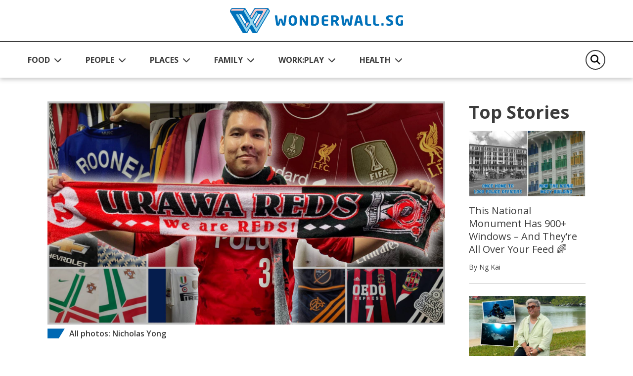

--- FILE ---
content_type: text/html; charset=utf-8
request_url: https://wonderwall.sg/workplay/this-football-fan-has-over-200-soccer-jerseys-and-counting
body_size: 11791
content:
 <!DOCTYPE html> <html lang="en"> <head> <title>
	If My House Caught Fire, I'd Save My 200 Football Jerseys First
</title> <!-- Start META and Stylesheet Here --> <meta http-equiv="X-UA-Compatible" content="IE=edge" /> <meta http-equiv="Content-Type" content="text/html; charset=UTF-8"> <meta name="viewport" content="width=device-width, initial-scale=1.0" /> <link rel="preconnect" href="https://fonts.googleapis.com"> <link rel="preconnect" href="https://fonts.gstatic.com" crossorigin> <link href="https://fonts.googleapis.com/css2?family=Open+Sans:wght@400;600;700&display=swap" rel="stylesheet"> <link rel="icon" type="image/png" sizes="192x192" href="/images/default-source/default-album/android-icon-192x192.png" /> <link rel="icon" type="image/png" sizes="32x32" href="/images/default-source/default-album/favicon-32x32.png" /> <link rel="icon" type="image/png" sizes="96x96" href="/images/default-source/default-album/favicon-96x96.png" /> <link rel="icon" type="image/png" sizes="16x16" href="/images/default-source/default-album/favicon-16x16.png" /> <script src="/assets/ww/js/VisitorAPI.js" type="text/javascript"></script><script src="/assets/ww/js/AppMeasurement.js" type="text/javascript"></script><link href="/assets/css/bootstrap.min.css" rel="stylesheet" type="text/css" /><link href="/assets/css/all.min.css" rel="stylesheet" type="text/css" /><link href="/assets/css/sf-bootstrap-conflict.css" rel="stylesheet" type="text/css" /><link href="/assets/css/swiper-bundle.min.css" rel="stylesheet" type="text/css" /><link href="/assets/ww/css/main.css" rel="stylesheet" type="text/css" /> <meta property="og:type" content="website" /><meta property="og:site_name" content="Wonderwall" /><meta property="og:title" content="If My House Caught Fire, I&#39;d Save My 200 Football Jerseys First" /><meta property="og:url" content="https://wonderwall.sg/workplay/this-football-fan-has-over-200-soccer-jerseys-and-counting" /><meta property="og:description" content="Football season kicks off this Saturday, and no one is more excited than our writer." /><meta property="og:image" content="https://wonderwall.sg/images/default-source/content/dam/wonderwall/images/2020/09/200-soccer-jerseys/200-soccer-jerseys_rectangle.jpg.jpg?sfvrsn=fc856718_0" /><meta property="twitter:title" content="If My House Caught Fire, I&#39;d Save My 200 Football Jerseys First" /><meta property="twitter:description" content="Football season kicks off this Saturday, and no one is more excited than our writer." /><meta property="twitter:image" content="https://wonderwall.sg/images/default-source/content/dam/wonderwall/images/2020/09/200-soccer-jerseys/200-soccer-jerseys_rectangle.jpg.jpg?sfvrsn=fc856718_0" /><link rel="canonical" href="https://wonderwall.sg/workplay/this-football-fan-has-over-200-soccer-jerseys-and-counting" /><script type="application/ld+json">{
  "@context": "https://schema.org",
  "@type": "Article",
  "mainEntityOfPage": {
    "@type": "WebPage",
    "@id": "https://wonderwall.sg/workplay/this-football-fan-has-over-200-soccer-jerseys-and-counting"
  },
  "headline": "If My House Caught Fire, I'd Save My 200 Football Jerseys First",
  "description": "Football season kicks off this Saturday, and no one is more excited than our writer.",
  "image": [
    "https://wonderwall.sg/images/default-source/content/dam/wonderwall/images/2020/09/200-soccer-jerseys/200-soccer-jerseys_rectangle.jpg.jpg?sfvrsn=fc856718_0"
  ],
  "author": {
    "@type": "Person",
    "name": "Nicholas Yong"
  },
  "publisher": {
    "@type": "Organization",
    "name": "Wonderwall.sg",
    "logo": {
      "@type": "ImageObject",
      "url": "https://wonderwall.sg/images/default-source/default-album/img-logo.png"
    }
  },
  "datePublished": "2020-09-06T08:00:00",
  "potentialAction": [
    {
      "@type": "ReadAction",
      "target": "https://wonderwall.sg/workplay/this-football-fan-has-over-200-soccer-jerseys-and-counting",
      "name": "Read Article Here"
    },
    {
      "@type": "ShareAction",
      "name": "Share this article",
      "target": [
        "https://www.facebook.com/sharer.php?u=https%3a%2f%2fwonderwall.sg%2fworkplay%2fthis-football-fan-has-over-200-soccer-jerseys-and-counting",
        "https://www.linkedin.com/shareArticle?mini=true&url=https%3a%2f%2fwonderwall.sg%2fworkplay%2fthis-football-fan-has-over-200-soccer-jerseys-and-counting",
        "https://twitter.com/intent/tweet?url=https%3a%2f%2fwonderwall.sg%2fworkplay%2fthis-football-fan-has-over-200-soccer-jerseys-and-counting&text=If+My+House+Caught+Fire%2c+I%27d+Save+My+200+Football+Jerseys+First",
        "https://telegram.me/share/url?url=https%3a%2f%2fwonderwall.sg%2fworkplay%2fthis-football-fan-has-over-200-soccer-jerseys-and-counting&text=If+My+House+Caught+Fire%2c+I%27d+Save+My+200+Football+Jerseys+First",
        "https://api.whatsapp.com/send?text=https%3a%2f%2fwonderwall.sg%2fworkplay%2fthis-football-fan-has-over-200-soccer-jerseys-and-counting",
        "http://www.facebook.com/dialog/send?app_id=919721012396403&link=https%3a%2f%2fwonderwall.sg%2fworkplay%2fthis-football-fan-has-over-200-soccer-jerseys-and-counting&redirect_uri=https://www.wonderwall.sg/"
      ]
    }
  ]
}</script><script type="text/javascript">
(function(w,d,s,l,i){w[l]=w[l]||[];w[l].push({'gtm.start':
new Date().getTime(),event:'gtm.js'});var f=d.getElementsByTagName(s)[0],
j=d.createElement(s),dl=l!='dataLayer'?'&l='+l:'';j.async=true;j.src=
'https://www.googletagmanager.com/gtm.js?id='+i+dl;f.parentNode.insertBefore(j,f);
})(window,document,'script','dataLayer','GTM-NB5TC3K');
</script><script type="text/javascript">
!function(){"use strict";window.addEventListener("message",(function(a){if(void 0!==a.data["datawrapper-height"]){var e=document.querySelectorAll("iframe");for(var t in a.data["datawrapper-height"])for(var r=0;r<e.length;r++)if(e[r].contentWindow===a.source){var i=a.data["datawrapper-height"][t]+"px";e[r].style.height=i}}}))}();
</script></head> <body> <script src="/ScriptResource.axd?d=6DQe8ARl7A9TiuWej5ttCqpnZWQzBuKFUslBVwaoSovsmywdhSRY827AaNC2kxR_xzO0txPlyuzIAZW_ab_kHcacyGaN9DXN7xv5FSog3Y-QBagtt7EP5gSEOCNtuZBPIKTqbQtjAXRbyKy6wuQOWt_8fZ9I7Eb_iOt6gHQq7jbIR0apIsf0YUXUnOI6yc4m0&amp;t=fffffffff003925f" type="text/javascript"></script><script src="/ScriptResource.axd?d=74FHISOx3fOPKwLxL0RMYpoVpM9FzlL_ZsECfQEdGiaIm3rmE50Q3lmCF05Ml_RSbSj85aXn4VICbdab0_vd7qQ3UNPYN5DD5xBd3h03AtXVmbQAmtKAY49ci2ONWlVYqnqt5v9uYLsCY9fOEYpVYBDEI2CL-kLJlYqK5AuOktzcpzKC60X4tsTOEzxgfdc20&amp;t=fffffffff003925f" type="text/javascript"></script><script src="/ResourcePackages/Bootstrap5/assets/dist/js/popper.min.js" type="text/javascript"></script> <script src="/assets/js/jquery.min.js" type="text/javascript"></script> 

<link rel="preconnect" href="https://tags.crwdcntrl.net">
<link rel="preconnect" href="https://bcp.crwdcntrl.net">
<link rel="preconnect" href="https://c.ltmsphrcl.net">
<link rel="dns-prefetch" href="https://tags.crwdcntrl.net">
<link rel="dns-prefetch" href="https://bcp.crwdcntrl.net">
<link rel="dns-prefetch" href="https://c.ltmsphrcl.net">
<script>
! function() {
var lotameClientId = '17562';
var lotameTagInput = {
data: {},
config: {
clientId: Number(lotameClientId)
}
};
// Lotame initialization
var lotameConfig = lotameTagInput.config || {};
var namespace = window['lotame_' + lotameConfig.clientId] = {};
namespace.config = lotameConfig;
namespace.data = lotameTagInput.data || {};
namespace.cmd = namespace.cmd || [];
} ();
</script>
<script async src="https://tags.crwdcntrl.net/lt/c/17562/lt.min.js"></script>
<!-- Google Tag Manager (noscript) -->
<noscript><iframe src="https://www.googletagmanager.com/ns.html?id=GTM-NB5TC3K"
height="0" width="0" style="display:none;visibility:hidden"></iframe></noscript>
<!-- End Google Tag Manager (noscript) -->
<script async defer crossorigin="anonymous" src="https://connect.facebook.net/en_GB/sdk.js#xfbml=1&version=v17.0" nonce="rajZb7vN"></script>
<!-- Facebook Pixel Code --><script>!function(f,b,e,v,n,t,s){if(f.fbq)return;n=f.fbq=function(){n.callMethod?n.callMethod.apply(n,arguments):n.queue.push(arguments)};if(!f._fbq)f._fbq=n;n.push=n;n.loaded=!0;n.version='2.0';n.queue=[];t=b.createElement(e);t.async=!0;t.src=v;s=b.getElementsByTagName(e)[0];s.parentNode.insertBefore(t,s)}(window,document,'script','https://connect.facebook.net/en_US/fbevents.js');fbq('init', '121677956505065');fbq('track', 'PageView');</script><noscript><img height="1" width="1"src="https://www.facebook.com/tr?id=121677956505065&ev=PageView&noscript=1"/></noscript><!-- End Facebook Pixel Code -->
<!-- Google Global Site tag (gtag.js) -->
<script async src="https://www.googletagmanager.com/gtag/js?id=AW-712856687"></script>
<script>
	  window.dataLayer = window.dataLayer || [];
	  function gtag(){dataLayer.push(arguments);}
	  gtag('js', new Date());
	  gtag('config', 'AW-712856687');
	</script>
<!--End Site tag-->

<!-- Google Tag Manager --><script>(function(w,d,s,l,i){w[l]=w[l]||[];w[l].push({'gtm.start':new Date().getTime(),event:'gtm.js'});var f=d.getElementsByTagName(s)[0],j=d.createElement(s),dl=l!='dataLayer'?'&l='+l:'';j.async=true;j.src='https://www.googletagmanager.com/gtm.js?id='+i+dl;f.parentNode.insertBefore(j,f);})(window,document,'script','dataLayer','GTM-MT7885B');gtag('config', 'AW-712856687');</script>
<!-- End Google Tag Manager --><!-- Event snippet for Website Traffic Conversion Page --><script>gtag('event', 'conversion', {'send_to' : 'AW-712856687/VU_hCIXe3s0BEO-o9dMC'});</script>
	<!-- End Event snippet for Website Traffic Conversion Page --><!-- Google Tag Manager (noscript) --><noscript>
	<iframe src="https://www.googletagmanager.com/ns.html?id=GTM-MT7885B" height="0" width="0" style="display: none; visibility: hidden"></iframe></noscript><!-- End Google Tag Manager (noscript) -->
<!-- Google tag (gtag.js) -->
<script async src="https://www.googletagmanager.com/gtag/js?id=G-VF3XJF7P5H"></script>
<script>
  window.dataLayer = window.dataLayer || [];
  function gtag(){dataLayer.push(arguments);}
  gtag('js', new Date());

  gtag('config', 'G-VF3XJF7P5H');
</script>
<!-- Global site tag (gtag.js) - Google Analytics -->
<script async src="https://www.googletagmanager.com/gtag/js?id=UA-145332339-1"></script>
<script>
	window.dataLayer = window.dataLayer || [];
	function gtag() {
		dataLayer.push(arguments);
	}
	gtag('js', new Date());
	gtag('config', 'UA-145332339-1');
</script>
<a class="visually-hidden-focusable" href="#content" data-sf-ec-immutable="">Skip to main content</a>



 <header> 
<!-- NAVBAR -->
<div id="Header_T697C15C4001_Col00" class="sf_colsIn" data-sf-element="MainNavigation" data-placeholder-label="MainNavigation">






<nav class="navbar navbar-expand-lg">

    <div class="navbar navbar-content">
        <div class="container-fluid">
            <!-- Start Logo -->
            <!-- Create 2 field for user to upload logo image (desktop & mobile) and 1 field for user to customise hyperlink. Alt & Title can read from image itself. -->
            <a class="navbar-brand" href="/" onclick="return homeLogoClicked()" title="Wonderwall.sg">
                <img src="/images/default-source/default-album/img-logo.png" alt="Wonderwall.sg" title="Wonderwall.sg" class="d-none d-lg-block">
                <img src="/images/default-source/default-album/img-logo-blue.png" alt="Wonderwall.sg" title="Wonderwall.sg" class="d-lg-none">
            </a>
            <!-- End Logo -->

            <button class="navbar-toggler" type="button" data-bs-toggle="offcanvas" data-bs-target="#offcanvasNavbar" aria-controls="offcanvasNavbar" aria-label="Toggle Navigation">
                <span class="navbar-toggler-icon"></span>
            </button>
        </div>
    </div>

    <div class="navbar-content navbar-sticky-content">
        <div class="navbar-sticky">
            <div class="container-fluid">
                <div class="offcanvas offcanvas-end" tabindex="-1" id="offcanvasNavbar" aria-labelledby="offcanvasNavbarLabel">
                    <div class="offcanvas-header">
                        <!-- Start Mobile Nav Logo -->
                        <!-- This image will read desktop logo from input field. Alt & Title can read from image itself. -->
                        <div class="offcanvas-title" id="offcanvasNavbarLabel"><img src="/images/default-source/default-album/img-logo.png" alt="Wonderwall.sg" title="Wonderwall.sg"></div>
                        <!-- End Mobile Nav Logo -->

                        <button type="button" class="btn-close" data-bs-dismiss="offcanvas" aria-label="Close"></button>
                    </div>

                    <div class="offcanvas-body justify-content-between">
                        <ul class="navbar-nav">
                            <!-- Start Sticky Nav Logo -->
                            <li class="nav-item nav-logo">
                                <a class="nav-link" href="/" onclick="return homeLogoClicked()"><img src="/images/default-source/default-album/img-logo-blue.png" alt="Wonderwall.sg" title="Wonderwall.sg"></a>
                            </li>
                            <!-- End Sticky Nav Logo -->
            <li class="nav-item dropdown">
                <button class="nav-link dropdown-toggle" id="offcanvasNavbarDropdown1" role="button" aria-expanded="false">
                    <a href="/food"
                       onclick="return navigationClicked('FOOD')">FOOD</a>
                </button>
                <ul class="dropdown-menu" aria-labelledby="offcanvasNavbarDropdown1">
                            <li>
            <a class="dropdown-item" href="/search?page=1&sc=recipes&c=food"
               onclick="return navigationClicked('food','Recipes')">
                Recipes
            </a>
        </li>
        <li>
            <a class="dropdown-item" href="/search?page=1&sc=discovery&c=food"
               onclick="return navigationClicked('food','Discovery')">
                Discovery
            </a>
        </li>
        <li>
            <a class="dropdown-item" href="/search?page=1&sc=special-diets&c=food"
               onclick="return navigationClicked('food','Special Diets')">
                Special Diets
            </a>
        </li>
        <li>
            <a class="dropdown-item" href="/search?page=1&sc=recommendations&c=food"
               onclick="return navigationClicked('food','Recommendations')">
                Recommendations
            </a>
        </li>
        <li>
            <a class="dropdown-item" href="/search?page=1&sc=occasions&c=food"
               onclick="return navigationClicked('food','Occasions')">
                Occasions
            </a>
        </li>

                </ul>
            </li>
            <li class="nav-item dropdown">
                <button class="nav-link dropdown-toggle" id="offcanvasNavbarDropdown1" role="button" aria-expanded="false">
                    <a href="/people"
                       onclick="return navigationClicked('PEOPLE')">PEOPLE</a>
                </button>
                <ul class="dropdown-menu" aria-labelledby="offcanvasNavbarDropdown1">
                            <li>
            <a class="dropdown-item" href="/search?page=1&sc=we-are-singapore&c=people"
               onclick="return navigationClicked('people','We Are Singapore')">
                We Are Singapore
            </a>
        </li>
        <li>
            <a class="dropdown-item" href="/search?page=1&sc=relationships&c=people"
               onclick="return navigationClicked('people','Relationships')">
                Relationships
            </a>
        </li>
        <li>
            <a class="dropdown-item" href="/search?page=1&sc=culture&c=people"
               onclick="return navigationClicked('people','Culture')">
                Culture
            </a>
        </li>

                </ul>
            </li>
            <li class="nav-item dropdown">
                <button class="nav-link dropdown-toggle" id="offcanvasNavbarDropdown1" role="button" aria-expanded="false">
                    <a href="/places"
                       onclick="return navigationClicked('PLACES')">PLACES</a>
                </button>
                <ul class="dropdown-menu" aria-labelledby="offcanvasNavbarDropdown1">
                            <li>
            <a class="dropdown-item" href="/search?page=1&sc=travel&c=places"
               onclick="return navigationClicked('places','Travel')">
                Travel
            </a>
        </li>
        <li>
            <a class="dropdown-item" href="/search?page=1&sc=local-attractions&c=places"
               onclick="return navigationClicked('places','Local Attractions')">
                Local Attractions
            </a>
        </li>
        <li>
            <a class="dropdown-item" href="/search?page=1&sc=home&c=places"
               onclick="return navigationClicked('places','Home')">
                Home
            </a>
        </li>
        <li>
            <a class="dropdown-item" href="/search?page=1&sc=earth-matters&c=places"
               onclick="return navigationClicked('places','Earth Matters')">
                Earth Matters
            </a>
        </li>

                </ul>
            </li>
            <li class="nav-item dropdown">
                <button class="nav-link dropdown-toggle" id="offcanvasNavbarDropdown1" role="button" aria-expanded="false">
                    <a href="/family"
                       onclick="return navigationClicked('FAMILY')">FAMILY</a>
                </button>
                <ul class="dropdown-menu" aria-labelledby="offcanvasNavbarDropdown1">
                            <li>
            <a class="dropdown-item" href="/search?page=1&sc=pets&c=family"
               onclick="return navigationClicked('family','Pets')">
                Pets
            </a>
        </li>
        <li>
            <a class="dropdown-item" href="/search?page=1&sc=parenting&c=family"
               onclick="return navigationClicked('family','Parenting')">
                Parenting
            </a>
        </li>
        <li>
            <a class="dropdown-item" href="/search?page=1&sc=home&c=family"
               onclick="return navigationClicked('family','Home')">
                Home
            </a>
        </li>
        <li>
            <a class="dropdown-item" href="/search?page=1&sc=family-matters&c=family"
               onclick="return navigationClicked('family','Family Matters')">
                Family Matters
            </a>
        </li>
        <li>
            <a class="dropdown-item" href="/search?page=1&sc=family-fun&c=family"
               onclick="return navigationClicked('family','Family Fun')">
                Family Fun
            </a>
        </li>

                </ul>
            </li>
            <li class="nav-item dropdown">
                <button class="nav-link dropdown-toggle" id="offcanvasNavbarDropdown1" role="button" aria-expanded="false">
                    <a href="/workplay"
                       onclick="return navigationClicked('WORK:PLAY')">WORK:PLAY</a>
                </button>
                <ul class="dropdown-menu" aria-labelledby="offcanvasNavbarDropdown1">
                            <li>
            <a class="dropdown-item" href="/search?page=1&sc=work&c=workplay"
               onclick="return navigationClicked('workplay','Work')">
                Work
            </a>
        </li>
        <li>
            <a class="dropdown-item" href="/search?page=1&sc=things-to-do&c=workplay"
               onclick="return navigationClicked('workplay','Things To Do')">
                Things To Do
            </a>
        </li>
        <li>
            <a class="dropdown-item" href="/search?page=1&sc=tech&c=workplay"
               onclick="return navigationClicked('workplay','Tech')">
                Tech
            </a>
        </li>
        <li>
            <a class="dropdown-item" href="/search?page=1&sc=money&c=workplay"
               onclick="return navigationClicked('workplay','Money')">
                Money
            </a>
        </li>
        <li>
            <a class="dropdown-item" href="/search?page=1&sc=hobbies&c=workplay"
               onclick="return navigationClicked('workplay','Hobbies')">
                Hobbies
            </a>
        </li>
        <li>
            <a class="dropdown-item" href="/search?page=1&sc=culture&c=workplay"
               onclick="return navigationClicked('workplay','Culture')">
                Culture
            </a>
        </li>
        <li>
            <a class="dropdown-item" href="/search?page=1&sc=body-mind&c=workplay"
               onclick="return navigationClicked('workplay','Body &amp; Mind')">
                Body &amp; Mind
            </a>
        </li>

                </ul>
            </li>
            <li class="nav-item dropdown">
                <button class="nav-link dropdown-toggle" id="offcanvasNavbarDropdown1" role="button" aria-expanded="false">
                    <a href="/health"
                       onclick="return navigationClicked('HEALTH')">HEALTH</a>
                </button>
                <ul class="dropdown-menu" aria-labelledby="offcanvasNavbarDropdown1">
                            <li>
            <a class="dropdown-item" href="/search?page=1&sc=news-tips&c=health"
               onclick="return navigationClicked('health','News &amp; Tips')">
                News &amp; Tips
            </a>
        </li>
        <li>
            <a class="dropdown-item" href="/search?page=1&sc=mental-health&c=health"
               onclick="return navigationClicked('health','Mental Health')">
                Mental Health
            </a>
        </li>
        <li>
            <a class="dropdown-item" href="/search?page=1&sc=fitness&c=health"
               onclick="return navigationClicked('health','Fitness')">
                Fitness
            </a>
        </li>

                </ul>
            </li>
                        </ul>

                        <!-- Start Nav search box -->
                        <div class="nav-search-form">
                            <form class="form-search" role="search">
                                <button class="btn-search" aria-label="Search" type="button">
                                    <em class="fa-solid fa-magnifying-glass"></em>
                                </button>
                                <input id="nav_search" class="form-control" type="search" placeholder="Search" aria-label="Search" autocomplete="off">
                                <button class="btn btn-primary btn-mobile-search" type="button">Search</button>
                            </form>
                            <div id="navigationSearchSuggestionDatalistContainer">
                            </div>
                        </div>
                        <!-- End Nav search box -->
                    </div>
                </div>
            </div>
        </div>
    </div>
</nav>





</div>
 </header> <main class="content"> <input id="baseUrl" data-base-url="" style="display:none;" /> <input id="currentUrl" data-current-url="" style="display:none;" /> <input id="searchUrl" data-search-url="" style="display:none;" /> 
<!-- LISTING SECTION -->
<section class="listing-container">
    <div class="container-fluid">
        <div class="stories-container">
            <div class="row">
                <div class="col-12 col-lg-8">
                    <div id="MainContent_C006_Col00" class="sf_colsIn" data-sf-element="LeftSection" data-placeholder-label="LeftSection">
<img border="0" src="https://r.turn.com/r/beacon?b2=FXnHTkfrrNleP_jvSJtGn-rJP5eIOMvioBfBZ1EPcJMiOVO0TIg1-IR9FbaIEy0YBbXqJuAeoxpWds5dyGzvlw&cid=">
                    </div>
                </div>
                <div class="col-lg-3 ms-auto d-none d-lg-block">
                    <div id="MainContent_C006_Col01" class="sf_colsIn" data-sf-element="RightSection" data-placeholder-label="RightSection">
<div class="top-stories-container">
    <h2>Top Stories</h2>

    <div class="card stories-card ">
        <a href="/places/national-monuments-of-singapore-old-hill-street-police-station" aria-labelledby="stories-title"
           onclick="return topStoriesArticleClicked('home','This National Monument Has 900+ Windows – And They’re All Over Your Feed &#127752;')">
            <div class="card-img-top">
                <img src="/images/default-source/content/dam/wonderwall/images/2023/11/national-monuments-of-singapore-former-hill-street-police-station/old_hill_street_lead_2.jpg?sfvrsn=aa2d561_1" alt="" title="This National Monument Has 900+ Windows – And They’re All Over Your Feed &#127752;">
            </div>
            <div class="card-body">
                <p class="card-title" id="stories-title">This National Monument Has 900+ Windows – And They’re All Over Your Feed &#127752;</p>
                <p class="card-author">By Ng Kai</p>
            </div>
        </a>
    </div>
    <div class="card stories-card ">
        <a href="/people/toh-xing-jie-underwater-photographer" aria-labelledby="stories-title"
           onclick="return topStoriesArticleClicked('home','He Thought He’d Never Dive Again. Now He’s An Award-Winning Photographer')">
            <div class="card-img-top">
                <img src="/images/default-source/content/dam/wonderwall/images/2026/01/toh-xing-jie-xj-underwater-photographer/xj_underwater_photographer_lead_2.jpg?sfvrsn=d2a19715_1" alt="" title="He Thought He’d Never Dive Again. Now He’s An Award-Winning Photographer">
            </div>
            <div class="card-body">
                <p class="card-title" id="stories-title">He Thought He’d Never Dive Again. Now He’s An Award-Winning Photographer</p>
                <p class="card-author">By Ng Kai</p>
            </div>
        </a>
    </div>
    <div class="card stories-card ">
        <a href="/places/national-monuments-of-singapore-singapore-conference-hall" aria-labelledby="stories-title"
           onclick="return topStoriesArticleClicked('home','This National Monument Was Built At The Dawn Of Singapore\u0027s Independence')">
            <div class="card-img-top">
                <img src="/images/default-source/content/dam/wonderwall/images/2023/11/national-monuments-of-singapore-singapore-conference-hall/sg_conference_hall_2026_lead.jpg?sfvrsn=f7a4f21c_1" alt="" title="This National Monument Was Built At The Dawn Of Singapore&#39;s Independence">
            </div>
            <div class="card-body">
                <p class="card-title" id="stories-title">This National Monument Was Built At The Dawn Of Singapore&#39;s Independence</p>
                <p class="card-author">By Ng Kai</p>
            </div>
        </a>
    </div>
    <div class="card stories-card ">
        <a href="/places/national-monuments-of-singapore-st-andrews-cathedral" aria-labelledby="stories-title"
           onclick="return topStoriesArticleClicked('home','This National Monument Was Struck By Lightning In The Same Spot... Twice ⚡')">
            <div class="card-img-top">
                <img src="/images/default-source/content/dam/wonderwall/images/2023/06/national-monuments-of-singapore-saint-andrew&#39;s-cathedral/st_andrews_cathedral_lead_3.jpg?sfvrsn=1e7178bf_1" alt="" title="This National Monument Was Struck By Lightning In The Same Spot... Twice ⚡">
            </div>
            <div class="card-body">
                <p class="card-title" id="stories-title">This National Monument Was Struck By Lightning In The Same Spot... Twice ⚡</p>
                <p class="card-author">By Ng Kai</p>
            </div>
        </a>
    </div>
    <div class="card stories-card ">
        <a href="/people/living-with-pain-daily-learning-to-really-live-jj-ong" aria-labelledby="stories-title"
           onclick="return topStoriesArticleClicked('home','Living With Pain Daily, Learning To Really Live')">
            <div class="card-img-top">
                <img src="/images/default-source/content/dam/wonderwall/images/2026/01/living-with-pain-daily-learning-to-really-live/jj_fibromyalgia_lead_1.jpg?sfvrsn=7f523e41_1" alt="" title="Living With Pain Daily, Learning To Really Live">
            </div>
            <div class="card-body">
                <p class="card-title" id="stories-title">Living With Pain Daily, Learning To Really Live</p>
                <p class="card-author">By Ng Kai</p>
            </div>
        </a>
    </div>
    <div class="card stories-card ">
        <a href="/family/make-peace-with-backseat-driving-mother-in-law" aria-labelledby="stories-title"
           onclick="return topStoriesArticleClicked('home','How I Learned To Make Peace With My Backseat-Driving Mother-in-Law')">
            <div class="card-img-top">
                <img src="/images/default-source/content/dam/wonderwall/images/2026/01/how-i-learned-to-make-peace-with-my-backseat-driving-mother-in-law/kakee_mil_rectangle2.jpg?sfvrsn=d292077d_1" alt="" title="How I Learned To Make Peace With My Backseat-Driving Mother-in-Law">
            </div>
            <div class="card-body">
                <p class="card-title" id="stories-title">How I Learned To Make Peace With My Backseat-Driving Mother-in-Law</p>
                <p class="card-author">By Nicholas Yong</p>
            </div>
        </a>
    </div>
    <div class="card stories-card ">
        <a href="/places/2019-singapore-largest-shopping-mall-library-opens" aria-labelledby="stories-title"
           onclick="return topStoriesArticleClicked('home','On This Day In 2019, Singapore’s Largest Shopping Mall Library Opened At Harbourfront')">
            <div class="card-img-top">
                <img src="/images/default-source/content/dam/wonderwall/images/2025/01/today-in-2009--singapore-s-largest-shopping-mall-library-opens/bitd_library_harbourfront_rectangle.jpg?sfvrsn=72975f2a_1" alt="" title="On This Day In 2019, Singapore’s Largest Shopping Mall Library Opened At Harbourfront">
            </div>
            <div class="card-body">
                <p class="card-title" id="stories-title">On This Day In 2019, Singapore’s Largest Shopping Mall Library Opened At Harbourfront</p>
                <p class="card-author">By Nicholas Yong</p>
            </div>
        </a>
    </div>
</div>


                    </div>
                </div>
            </div>
            <div class="loadMore">
            </div>

        </div>
    </div>
</section>
<!-- ARTICLE SECTION -->
<section class="detail-container">
    <div class="container-fluid">
        <div class="article-container">
            <div class="row">
                <div id="MainContent_C003_Col00" class="col-12 col-lg-9 sf_colsIn" data-sf-element="LeftSection" data-placeholder-label="LeftSection">


            <script>$(".banner-container").remove(); $(".listing-container").remove(); $(".detail-container").show();</script>


<script>
    var d = new Date, n = d.toLocaleTimeString("en-US", { hour: "2-digit", minute: "2-digit", hour12: !0 }), dow = d.getDay(); dow = 0 === dow ? "Sunday" : 1 === dow ? "Monday" : 2 === dow ? "Tuesday" : 3 === dow ? "Wednesday" : 4 === dow ? "Thursday" : 5 === dow ? "Friday" : "Saturday";

    s.pageName = "wonderwall:en:" + "Workplay".toLowerCase() + ":" + "this-football-fan-has-over-200-soccer-jerseys-and-counting";
    s.prop1 = s.eVar1 = s.pageName;
    s.prop2 = s.eVar2 = "https://wonderwall.sg/workplay/this-football-fan-has-over-200-soccer-jerseys-and-counting";

    s.prop3 = s.eVar3 = getPreviousPage();
    setPreviousPage(s.pageName);

    if ("Workplay") {
        s.prop4 = s.eVar4 = "Workplay".toLowerCase();
        s.channel = s.prop4;
        s.prop5 = s.eVar5 = "article page";
        s.prop7 = s.eVar7 = "article";
    }

    s.prop6 = s.eVar6 = "en";
    s.prop8 = s.eVar8 = "article: detail";
    s.prop9 = s.eVar9 = n+"|"+dow;
    s.prop10 = s.eVar10 = s.getPercentPageViewed();

    if ("https://wonderwall.sg") {
        s.prop11 = s.eVar11 = "https://wonderwall.sg";
    }
    s.prop14 = s.eVar14 = getNewRepeat();
    s.prop18 = s.eVar18 = "If My House Caught Fire, I&#39;d Save My 200 Football Jerseys First";

    var mvcid = visitor.getMarketingCloudVisitorID();
    s.prop75 = s.eVar75 = mvcid;

    s.events = "event16,event17";
    s.t();
</script>

        <div class="row gy-4">
            <div class="col-12 article-banner order-md-1">
                <figure class="figcaption">
                    <img src="/images/default-source/content/dam/wonderwall/images/2020/09/200-soccer-jerseys/200-soccer-jerseys_rectangle.jpg.jpg?sfvrsn=fc856718_0" alt="" title="">
                    <figcaption>
                                <strong>All photos: Nicholas Yong</strong>

                        
                    </figcaption>
                </figure>
            </div>
            <div class="col-12 col-md-9 col-lg-8 order-md-3">
                <div class="article-contents">
                    <h1>If My House Caught Fire, I&#39;d Save My 200 Football Jerseys First</h1>
                    <div class="row article-author-date">
                        <div class="col-6 text-start">
                            By
                                <a href="/search?author=Nicholas%20Yong&c=family--places--people--workplay--food--health">
                                    Nicholas Yong
                                </a>
                        </div>
                        <div class="col-6 text-end">06 September 2020</div>
                    </div>
                    <div class="article-content">

                        <p>Yes, you read that right. I own over 200 football jerseys from various teams and leagues, and while I have other prized possessions, I can’t imagine what would happen if I were to lose <i>this</i> collection.</p>
<p>Every year in the lead-up to the new football season, the first thing I always look out for are the football jerseys – teams usually release a new home, away and alternative/third kit (to make money off gullible fans and idiots like myself, of course). It’s an insane hobby to upkeep but I’ve eased up on it as I’m planning to settle down. Still, many of my football shirts hold fond memories. It sounds corny but looking back at my collection is like reminiscing about my life journey.</p>
<p>Here’s the story of how it all began:</p>
<figure><img src='/images/default-source/content/dam/wonderwall/images/2020/09/200-soccer-jerseys/200-soccer-jerseys_fake-fly-hawk-man-utd-carousell-@alipcrseven.jpg.jpg?sfvrsn=c87f1f61_0' alt='' title=''><figcaption></figcaption></figure><p><b>My first (fake) jersey: Manchester United Away 1996/1997</b></p>
<p>I was seven years old when I started supporting Manchester United and Eric Cantona was my hero. I aspired to be like him and was extremely surprised when my dad took me to buy a Manchester United jersey, the 1996/1997 away kit. Granted, it was fake, but it held the most memories for me. The Umbro wording was replaced with “Fly Hawk”, but it looked the same and it was all that mattered. I remember wearing it constantly. When my dad left the country to work overseas, once every few years, he’d get me another (fake) Manchester United kit. I did find the original jersey much later in life, but “Fly Hawk” is unforgettable.<br>
</p>
<figure><img src='/images/default-source/content/dam/wonderwall/images/2020/09/200-soccer-jerseys/200-soccer-jerseys_inter-milan-away-2010-2011.jpg.jpg?sfvrsn=6a60c97_0' alt='' title=''><figcaption></figcaption></figure><p><b>My first (real) jersey: Inter Milan 2010/2011 Away</b></p>
<p>I wasn’t interested in getting new jerseys, especially since my dad passed away. That is, until I saw my brother coming home one day donning the Inter Milan 2010/2011 away kit. It was fake, but it blew my mind – there was a dragon across the side of the jersey! (In actuality, a snake – an important symbol of the city of Milan). Instantly I scrambled to buy a fake version of my own, but I found a shop selling the real deal and decided to own that masterpiece instead. My jersey is plastered with winners’ patches worn by the players during that season too. And thus, my football jersey collection began.</p>
<figure><img src='/images/default-source/content/dam/wonderwall/images/2020/09/200-soccer-jerseys/200-soccer-jerseys_portugal-2012-away.jpg.jpg?sfvrsn=fcccb6a8_0' alt='' title=''><figcaption></figcaption></figure><p><b>My 10th jersey: Portugal 2012 Away (Euro 2012)</b></p>
<p>By then, I'd already purchased several more jerseys, mostly belonging to Manchester United. Then Euro 2012 rolled on, and several teams had really <i>chio</i> jerseys. I liked the Netherlands and France Away kits (which I did get, too), but my utmost favourite, and 10th football shirt overall was the Portugal away jersey. Pure white, with a green and red cross design representing the national symbol of the country. They would later replicate this jersey in an all-black monochrome offering.</p>
<figure><img src='/images/default-source/content/dam/wonderwall/images/2020/09/200-soccer-jerseys/200-soccer-jerseys_urawa-reds-home-2014.jpg.jpg?sfvrsn=3d9b0213_0' alt='' title=''><figcaption></figcaption></figure><p><b>My 50th jersey: Urawa Red Diamonds Home 2014</b></p>
<p>Whenever I <i>jiak hong</i> in Tokyo, I always allocate one evening to watch a live J-League football match with my favourite Japanese team, the Urawa Red Diamonds. I’ve known them for a very long time, because I once mistook them for Manchester United as they had similar jerseys. This year’s Urawa Reds home kit was incredible – an all-over camo print, with little hearts in some spots and the number 12 in it, the Reds’ homage to their die-hard fans. I remember getting caught in the rain (my seat had no roof) watching the game “live” with the fans, chanting the team songs and celebrating together when they scored. Oh and the jersey also came in black, too, but I didn’t get it because J-League shirts burn a hole in my wallet. They are so much more expensive than your regular EPL team jersey.</p>
<figure><img src='/images/default-source/content/dam/wonderwall/images/2020/09/200-soccer-jerseys/200-soccer-jerseys_nycfc-2016-away.jpg.jpg?sfvrsn=89e0da0f_0' alt='' title=''><figcaption></figcaption></figure><p><b>My 100th jersey: New York City FC 2016</b></p>
<p>I attended my first overseas press junket this year. It was my first time stepping foot in the USA, so, wanting a souvenir, I stopped by New York City’s biggest Adidas store to take home the New York City FC jersey. To be honest, I was already eyeing the shirt on my flight to the Big Apple – love the ripple effect emanating from the team’s logo. Since then, I buy the football kit of the local team wherever I’m holidaying in.</p>
<figure><img src='/images/default-source/content/dam/wonderwall/images/2020/09/200-soccer-jerseys/200-soccer-jerseys_manchester-united-away-2017-2018.jpg.jpg?sfvrsn=3ed9f114_0' alt='' title=''><figcaption></figcaption></figure><p><b>My 150th&nbsp;jersey: Manchester United Away 2017/2018</b></p>
<p>By this time, I’d slowed down buying jerseys, picking and choosing only the ones I liked. One thing remains till this day though – I always get all three Manchester United jerseys every season, and the away kit for the 2017/2018 season was a beauty. Adidas started manufacturing Manchester United jerseys again from 2015 (they were the makers from 1980 to 1992), but this black shirt was reminiscent of the Adidas final 1990/1992 away one. The best part of this year: they reissued the original early ’90s kit officially, which I copped, too.</p>
<figure><img src='/images/default-source/content/dam/wonderwall/images/2020/09/200-soccer-jerseys/200-soccer-jerseys_liverpool-home-2019-2020.jpg.jpg?sfvrsn=6ca87ebc_0' alt='' title=''><figcaption></figcaption></figure><p><b>My 200th jersey: Liverpool Home 2019/2020</b></p>
<p>One of my most recent acquisitions is extremely controversial – for the non-football readers, Manchester United and Liverpool are bitter enemies, and the rivalry between fans even in Singapore is extremely heated. But, the love of my life is a lifelong Liverpool fan ­– and this is the only jersey we can wear together in public (so I have to swallow my pride). I got the recent FA Premier League winning kit to add to my collection, sporting the World Champions 2019 badge across the chest. The last New Balance kit gives a nod to the retro style of the past with thin pinstripes and the Liverbird across the chest. Sadly, the new Nike offerings for the 2020/21 season aren’t anything to shout about.&nbsp;</p>
<p>And hey, at least my significant other is crazy about the sport, too! The only time it gets rocky in our relationship is when Manchester United beats Liverpool…</p>
<hr>

<p><b>Some personal hall of fame kits I own and adore:</b></p>
<figure><img src='/images/default-source/content/dam/wonderwall/images/2020/09/200-soccer-jerseys/200-soccer-jerseys_manchester-united-home-1999-2000.jpg.jpg?sfvrsn=43439474_0' alt='' title=''><figcaption></figcaption></figure><p><b>Manchester United Home 1999/2000</b></p>
<p>The treble season Manchester United kit was the one I wanted so much because I remember growing up watching the team winning all three titles way back then. It was the first (and only time) a jersey came with a zip up collar. The new Manchester United 2019/2020 is a subtle tribute to that season.</p>
<figure><img src='/images/default-source/content/dam/wonderwall/images/2020/09/200-soccer-jerseys/200-soccer-jerseys_east-tokyo-united-etu.jpg.jpg?sfvrsn=a278cd9b_0' alt='' title=''><figcaption></figcaption></figure><p><b>East Tokyo United</b></p>
<p>You’ve probably never heard of this team, and that’s okay – it’s fictional! This is a team from the manga/anime “Giant Killing”, which gives a more realistic take on league football (compared to superpower moves like “Captain Tsubasa”). The story is quite popular among Japanese football fans, so much so that Adidas made actual jerseys for ETU for sale only in Japan.</p>
<figure><img src='/images/default-source/content/dam/wonderwall/images/2020/09/200-soccer-jerseys/200-soccer-jerseys_real-madrid-third-2014-2015.jpg.jpg?sfvrsn=51ea52c0_0' alt='' title=''><figcaption></figcaption></figure><p><b>Real Madrid 2014/2015 Third</b></p>
<p>Hypebeasts know Yohji Yamamoto of Y-3 fame, but I didn’t know who this fella was until he worked with Adidas on the Real Madrid 2014/2015 third jersey. The coolest thing about this shirt was the double dragon motif across the chest. No idea how that relates to Real Madrid, but this is one of my most prized kits in my collection.</p>
<p>For the latest updates on Wonderwall.sg, be sure to follow us on <a href="https://www.tiktok.com/@wonderwallsg" target="_blank">TikTok</a>, <a href="https://t.me/WonderwallSG" target="_blank">Telegram</a>, <a href="https://www.instagram.com/SGWonderwall/" target="_blank">Instagram</a>, and <a href="https://www.facebook.com/sgwonderwall/" target="_blank">Facebook</a>. If you have a story idea for us, email us at <a href="/cdn-cgi/l/email-protection#3159545d5d5e71465e5f55544346505d5d1f4256" target="_blank"><span class="__cf_email__" data-cfemail="660e030a0a092611090802031411070a0a481501">[email&#160;protected]</span></a>.</p>

                    </div>
                    <div class="article-tag">
                        TAGS:
                                    <a href="/search?c=people--workplay--places--food--family&amp;t=hobbies" onclick="return articleTagClicked('Hobbies')">Hobbies</a>
                                        ,
                                    <a href="/search?c=family--workplay--health--places--people--food&amp;t=living" onclick="return articleTagClicked('Living')">Living</a>
                                        ,
                                    <a href="/search?c=workplay" onclick="return articleTagClicked('Workplay')">Workplay</a>
                                        ,
                                    <a href="/search?c=workplay&amp;sc=hobbies" onclick="return articleTagClicked('Hobbies')">Hobbies</a>


                    </div>
                </div>

            </div>

            <div class="col-12 col-md-3 col-lg-4 order-md-2">
                <div class="article-shares">
                    <h2>Share with others!</h2>
                    <ul id="sharing-list">
                        
                        <li>
                            <a class="shares-fb" target="_blank" rel="noreferrer noopener"
                               href="https://www.facebook.com/sharer.php?u=https://wonderwall.sg/workplay/this-football-fan-has-over-200-soccer-jerseys-and-counting"
                               title="Facebook"
                               aria-label="share on facebook"
                               onclick="return socialSharingClicked('facebookshare','If My House Caught Fire, I&#39;d Save My 200 Football Jerseys First')">
                                <em class="fa-brands fa-facebook-f">
                                </em>
                            </a>
                        </li>
                        
                        <li>
                            <a class="shares-in" target="_blank" rel="noreferrer noopener"
                               href="https://www.linkedin.com/shareArticle?mini=true&url=https://wonderwall.sg/workplay/this-football-fan-has-over-200-soccer-jerseys-and-counting"
                               title="LinkedIn"
                               aria-label="share on linkedin"
                               onclick="return socialSharingClicked('linkedin','If My House Caught Fire, I&#39;d Save My 200 Football Jerseys First')">
                                <em class="fa-brands fa-linkedin">
                                </em>
                            </a>
                        </li>

                        
                        <li>
                            <a class="shares-tw" target="_blank" rel="noreferrer noopener"
                               href="https://twitter.com/intent/tweet?url=https://wonderwall.sg/workplay/this-football-fan-has-over-200-soccer-jerseys-and-counting"
                               title="Twitter"
                               aria-label="share on twitter"
                               onclick="return socialSharingClicked('twitter','If My House Caught Fire, I&#39;d Save My 200 Football Jerseys First')">
                                <em class="fa-brands fa-twitter">
                                </em>
                            </a>
                        </li>
                        
                        <li>
                            <a class="shares-t" target="_blank" rel="noreferrer noopener"
                               href="https://telegram.me/share/url?url=https://wonderwall.sg/workplay/this-football-fan-has-over-200-soccer-jerseys-and-counting"
                               title="Telegram"
                               aria-label="share on telegram"
                               onclick="return socialSharingClicked('telegram','If My House Caught Fire, I&#39;d Save My 200 Football Jerseys First')">
                                <em class="fa-brands fa-telegram">
                                </em>
                            </a>
                        </li>
                        
                        <li>
                            <a class="shares-wa" target="_blank" rel="noreferrer noopener"
                               href="https://api.whatsapp.com/send?text=https://wonderwall.sg/workplay/this-football-fan-has-over-200-soccer-jerseys-and-counting"
                               title="Whatsapp"
                               aria-label="share on whatsapp"
                               onclick="return socialSharingClicked('whatsapp','If My House Caught Fire, I&#39;d Save My 200 Football Jerseys First')">
                                <em class="fa-brands fa-whatsapp">
                                </em>
                            </a>
                        </li>
                        
                        <li>
                            <a class="shares-fbm" target="_blank" rel="noreferrer noopener" href="https://www.facebook.com/dialog/send?app_id=919721012396403&link=https://wonderwall.sg/workplay/this-football-fan-has-over-200-soccer-jerseys-and-counting&redirect_uri=https://www.wonderwall.sg/" title="Facebook Messenger" aria-label="share on facebook messenger" onclick="return socialSharingClicked('facebookmessenger','If My House Caught Fire, I&#39;d Save My 200 Football Jerseys First')">
                                <em class="fa-brands fa-facebook-messenger">
                                </em>
                            </a>
                        </li>
                    </ul>
                </div>
            </div>
            <div class="col-12 col-md-9 col-lg-8 order-md-4 ms-auto">
                <div class="row pt-2">

                    <div class="col-6">
                            <a href="/workplay/whoa--singaporean-millennial-s-gourmet-popcorn-company-grows-247" class="link-article link-prev"
                               onclick="return storyClicked('article: prev story')">
                                <span>Prev Story</span>
                                Here&#39;s How This Singaporean Millennial’s Gourmet Popcorn Business Grew 247% Amidst The Pandemic
                            </a>
                    </div>

                    <div class="col-6 text-end">
                            <a href="/workplay/5-of-the-best-wireless-earbuds-you-can-buy-now" class="link-article link-next"
                               onclick="return storyClicked('article: next story')">
                                <span>Next Story</span>
                                5 Of The Best Wireless Earbuds You Can Buy Now
                            </a>
                    </div>
                </div>
            </div>

        </div>


                </div>
                <div id="MainContent_C003_Col01" class="col-lg-3 d-none d-lg-block sf_colsIn" data-sf-element="RightSection" data-placeholder-label="RightSection">
<div class="top-stories-container">
    <h2>Top Stories</h2>

    <div class="card stories-card ">
        <a href="/places/national-monuments-of-singapore-old-hill-street-police-station" aria-labelledby="stories-title"
           onclick="return topStoriesArticleClicked('home','This National Monument Has 900+ Windows – And They’re All Over Your Feed &#127752;')">
            <div class="card-img-top">
                <img src="/images/default-source/content/dam/wonderwall/images/2023/11/national-monuments-of-singapore-former-hill-street-police-station/old_hill_street_lead_2.jpg?sfvrsn=aa2d561_1" alt="" title="This National Monument Has 900+ Windows – And They’re All Over Your Feed &#127752;">
            </div>
            <div class="card-body">
                <p class="card-title" id="stories-title">This National Monument Has 900+ Windows – And They’re All Over Your Feed &#127752;</p>
                <p class="card-author">By Ng Kai</p>
            </div>
        </a>
    </div>
    <div class="card stories-card ">
        <a href="/people/toh-xing-jie-underwater-photographer" aria-labelledby="stories-title"
           onclick="return topStoriesArticleClicked('home','He Thought He’d Never Dive Again. Now He’s An Award-Winning Photographer')">
            <div class="card-img-top">
                <img src="/images/default-source/content/dam/wonderwall/images/2026/01/toh-xing-jie-xj-underwater-photographer/xj_underwater_photographer_lead_2.jpg?sfvrsn=d2a19715_1" alt="" title="He Thought He’d Never Dive Again. Now He’s An Award-Winning Photographer">
            </div>
            <div class="card-body">
                <p class="card-title" id="stories-title">He Thought He’d Never Dive Again. Now He’s An Award-Winning Photographer</p>
                <p class="card-author">By Ng Kai</p>
            </div>
        </a>
    </div>
    <div class="card stories-card ">
        <a href="/places/national-monuments-of-singapore-singapore-conference-hall" aria-labelledby="stories-title"
           onclick="return topStoriesArticleClicked('home','This National Monument Was Built At The Dawn Of Singapore\u0027s Independence')">
            <div class="card-img-top">
                <img src="/images/default-source/content/dam/wonderwall/images/2023/11/national-monuments-of-singapore-singapore-conference-hall/sg_conference_hall_2026_lead.jpg?sfvrsn=f7a4f21c_1" alt="" title="This National Monument Was Built At The Dawn Of Singapore&#39;s Independence">
            </div>
            <div class="card-body">
                <p class="card-title" id="stories-title">This National Monument Was Built At The Dawn Of Singapore&#39;s Independence</p>
                <p class="card-author">By Ng Kai</p>
            </div>
        </a>
    </div>
    <div class="card stories-card ">
        <a href="/places/national-monuments-of-singapore-st-andrews-cathedral" aria-labelledby="stories-title"
           onclick="return topStoriesArticleClicked('home','This National Monument Was Struck By Lightning In The Same Spot... Twice ⚡')">
            <div class="card-img-top">
                <img src="/images/default-source/content/dam/wonderwall/images/2023/06/national-monuments-of-singapore-saint-andrew&#39;s-cathedral/st_andrews_cathedral_lead_3.jpg?sfvrsn=1e7178bf_1" alt="" title="This National Monument Was Struck By Lightning In The Same Spot... Twice ⚡">
            </div>
            <div class="card-body">
                <p class="card-title" id="stories-title">This National Monument Was Struck By Lightning In The Same Spot... Twice ⚡</p>
                <p class="card-author">By Ng Kai</p>
            </div>
        </a>
    </div>
    <div class="card stories-card ">
        <a href="/people/living-with-pain-daily-learning-to-really-live-jj-ong" aria-labelledby="stories-title"
           onclick="return topStoriesArticleClicked('home','Living With Pain Daily, Learning To Really Live')">
            <div class="card-img-top">
                <img src="/images/default-source/content/dam/wonderwall/images/2026/01/living-with-pain-daily-learning-to-really-live/jj_fibromyalgia_lead_1.jpg?sfvrsn=7f523e41_1" alt="" title="Living With Pain Daily, Learning To Really Live">
            </div>
            <div class="card-body">
                <p class="card-title" id="stories-title">Living With Pain Daily, Learning To Really Live</p>
                <p class="card-author">By Ng Kai</p>
            </div>
        </a>
    </div>
    <div class="card stories-card ">
        <a href="/family/make-peace-with-backseat-driving-mother-in-law" aria-labelledby="stories-title"
           onclick="return topStoriesArticleClicked('home','How I Learned To Make Peace With My Backseat-Driving Mother-in-Law')">
            <div class="card-img-top">
                <img src="/images/default-source/content/dam/wonderwall/images/2026/01/how-i-learned-to-make-peace-with-my-backseat-driving-mother-in-law/kakee_mil_rectangle2.jpg?sfvrsn=d292077d_1" alt="" title="How I Learned To Make Peace With My Backseat-Driving Mother-in-Law">
            </div>
            <div class="card-body">
                <p class="card-title" id="stories-title">How I Learned To Make Peace With My Backseat-Driving Mother-in-Law</p>
                <p class="card-author">By Nicholas Yong</p>
            </div>
        </a>
    </div>
    <div class="card stories-card ">
        <a href="/places/2019-singapore-largest-shopping-mall-library-opens" aria-labelledby="stories-title"
           onclick="return topStoriesArticleClicked('home','On This Day In 2019, Singapore’s Largest Shopping Mall Library Opened At Harbourfront')">
            <div class="card-img-top">
                <img src="/images/default-source/content/dam/wonderwall/images/2025/01/today-in-2009--singapore-s-largest-shopping-mall-library-opens/bitd_library_harbourfront_rectangle.jpg?sfvrsn=72975f2a_1" alt="" title="On This Day In 2019, Singapore’s Largest Shopping Mall Library Opened At Harbourfront">
            </div>
            <div class="card-body">
                <p class="card-title" id="stories-title">On This Day In 2019, Singapore’s Largest Shopping Mall Library Opened At Harbourfront</p>
                <p class="card-author">By Nicholas Yong</p>
            </div>
        </a>
    </div>
</div>


                </div>
            </div>
        </div>
    </div>
</section>
<section class="related-stories-container">
    <div id="MainContent_C003_Col02" class="sf_colsIn" data-sf-element="RelatedStories" data-placeholder-label="RelatedStories">
            <script data-cfasync="false" src="/cdn-cgi/scripts/5c5dd728/cloudflare-static/email-decode.min.js"></script><script>$(".related-stories-container").show();</script>


<div class="container-fluid">
    <h2 class="text-center">Related Stories</h2>
</div>
<div class="stories-swiper swiper swiper-initialized swiper-horizontal swiper-pointer-events swiper-backface-hidden">
    <div class="swiper-wrapper" id="swiper-wrapper-856a1bb3b5c83f5e" aria-live="polite" style="transform: translate3d(0px, 0px, 0px);">

    <div class="swiper-slide swiper-slide-active" style="width: 236.25px; margin-right: 32px;" role="group" aria-label="1 / 4">
        <div class="card stories-card">
            <a href="/workplay/i-spent-2025-queueing-for-stuff" aria-labelledby="stories-title"
               onclick="return relatedStoriesArticleClicked('I Spent 2025 Queueing For Stuff - Here\u0027s What I Snagged')">
                <div class="card-img-top">
                    <img src="/images/default-source/content/dam/wonderwall/images/2025/12/i-spent-2025-queueing-for-stuff/queueing_rectangle.jpg?sfvrsn=b82c10b8_1" alt="" title="I Spent 2025 Queueing For Stuff - Here&#39;s What I Snagged">
                    <div class="stories-overlap">

                        <p class="card-category">CULTURE</p>

                        <p class="card-title d-lg-none">I Spent 2025 Queueing For Stuff - Here&#39;s What I Snagged</p>
                    </div>
                </div>
                <div class="card-body d-none d-lg-block">
                    <p class="card-title" id="stories-title">I Spent 2025 Queueing For Stuff - Here&#39;s What I Snagged</p>

                    <p class="card-author">By Janelle Yong</p>

                </div>
            </a>
        </div>
    </div>
    <div class="swiper-slide swiper-slide-next" style="width: 236.25px; margin-right: 32px;" role="group" aria-label="2 / 4">
        <div class="card stories-card">
            <a href="/workplay/how-to-keep-your-plants-alive-while-youre-away-on-holiday" aria-labelledby="stories-title"
               onclick="return relatedStoriesArticleClicked('How To Keep Your Plants Alive While You\u0027re Away On Holiday')">
                <div class="card-img-top">
                    <img src="/images/default-source/content/dam/wonderwall/images/2022/09/how-to-keep-your-plants-alive-while-youre-away-on-holiday/plants_holiday_rectangle.jpg.jpg?sfvrsn=52f4f1cb_0" alt="" title="How To Keep Your Plants Alive While You&#39;re Away On Holiday">
                    <div class="stories-overlap">

                        <p class="card-category">HOBBIES</p>

                        <p class="card-title d-lg-none">How To Keep Your Plants Alive While You&#39;re Away On Holiday</p>
                    </div>
                </div>
                <div class="card-body d-none d-lg-block">
                    <p class="card-title" id="stories-title">How To Keep Your Plants Alive While You&#39;re Away On Holiday</p>

                    <p class="card-author">By Dawn Hee</p>

                </div>
            </a>
        </div>
    </div>
    <div class="swiper-slide " style="width: 236.25px; margin-right: 32px;" role="group" aria-label="3 / 4">
        <div class="card stories-card">
            <a href="/family/tough-indoor-plants-for-Singapore" aria-labelledby="stories-title"
               onclick="return relatedStoriesArticleClicked('Minimum Care, Maximum Aesthetics: Tough Indoor Plants Even You Can’t Kill')">
                <div class="card-img-top">
                    <img src="/images/default-source/content/dam/wonderwall/images/2024/09/minimum-care-maximum-aesthetics-tough-indoor-plants-even-you-cant-kill/indoor_plants_rectangle.jpg?sfvrsn=22575775_1" alt="" title="Minimum Care, Maximum Aesthetics: Tough Indoor Plants Even You Can’t Kill">
                    <div class="stories-overlap">

                        <p class="card-category">HOME</p>

                        <p class="card-title d-lg-none">Minimum Care, Maximum Aesthetics: Tough Indoor Plants Even You Can’t Kill</p>
                    </div>
                </div>
                <div class="card-body d-none d-lg-block">
                    <p class="card-title" id="stories-title">Minimum Care, Maximum Aesthetics: Tough Indoor Plants Even You Can’t Kill</p>

                    <p class="card-author">By Priyanka Elhence</p>

                </div>
            </a>
        </div>
    </div>
    <div class="swiper-slide " style="width: 236.25px; margin-right: 32px;" role="group" aria-label="4 / 4">
        <div class="card stories-card">
            <a href="/workplay/kayaking-and-couplehood-Tan-Jing-Wei-Marcus-Lee" aria-labelledby="stories-title"
               onclick="return relatedStoriesArticleClicked('Kayaking And Couplehood: A Singaporean Love Story On The Water')">
                <div class="card-img-top">
                    <img src="/images/default-source/content/dam/wonderwall/images/2024/09/kayaking-and-couplehood-a-singaporean-love-story-on-the-water/kayaking_jingwei_marcus_rectangle.jpg?sfvrsn=f6f3bf64_1" alt="" title="Kayaking And Couplehood: A Singaporean Love Story On The Water">
                    <div class="stories-overlap">

                        <p class="card-category">BODY &amp; MIND</p>

                        <p class="card-title d-lg-none">Kayaking And Couplehood: A Singaporean Love Story On The Water</p>
                    </div>
                </div>
                <div class="card-body d-none d-lg-block">
                    <p class="card-title" id="stories-title">Kayaking And Couplehood: A Singaporean Love Story On The Water</p>

                    <p class="card-author">By Sim Ding En</p>

                </div>
            </a>
        </div>
    </div>

    </div>
    <span class="swiper-notification" aria-live="assertive" aria-atomic="true"></span>
</div>





    </div>
</section> </main> <footer> 

<div >
    <div class="sfContentBlock sf-Long-text" ><div class="container-fluid"><div class="row gy-4 align-items-center"><div class="col-12 col-md-auto text-center text-md-start footer-logo"><img src="/images/default-source/default-album/img-logo-white.png?sfvrsn=10765335_1" title="Wonderwall.sg" alt="Wonderwall.sg" sf-size="4694"></div><div class="col-12 col-md"><ul class="footer-links"><li><a href="/about-us">About Us</a></li><li><a href="/contact-us">Contact Us</a></li><li><a href="/terms-conditions">Terms &amp; Conditions</a></li><li><a href="/privacy-policy">Privacy Policy</a></li></ul></div><div class="col-12 col-md-auto"><ul class="social-media"><li><a href="https://www.tiktok.com/@wonderwallsg" target="_blank" title="TikTok" data-sf-ec-immutable=""><em class="fa-brands fa-tiktok"></em></a></li><li><a href="https://www.instagram.com/SGWonderwall/" target="_blank" title="Instagram" data-sf-ec-immutable=""><em class="fa-brands fa-instagram"></em></a></li><li><a href="https://www.facebook.com/sgwonderwall/" target="_blank" title="Facebook" data-sf-ec-immutable=""><em class="fa-brands fa-facebook-f"></em></a></li><li><a href="https://t.me/WonderwallSG" target="_blank" title="Telegram" data-sf-ec-immutable=""><em class="fa-brands fa-telegram"></em></a></li><li><a href="https://www.youtube.com/channel/UCWpcO5CW_4NyIBaoi6pEphA" target="_blank" title="Youtube" data-sf-ec-immutable=""><em class="fa-brands fa-youtube"></em></a></li><li><a href="/rss-feeds" title="RSS Feed" target="_blank" data-sf-ec-immutable=""><em class="fas fa-rss"></em></a></li></ul></div></div></div></div>
</div>










<noscript><iframe src="//d.turn.com/r/dft/id/L21rdC85OTYvcGlkLzE3MzQzMzU4Ni90LzA?ns" height="0" width="0" style="display:none;visibility:hidden"></iframe></noscript><script>(function(a,b,d){var c=a.getElementsByTagName(b)[0],a=a.createElement(b);a.async=!0;a.src=d;c.parentNode.insertBefore(a,c)})(document,"script","//d.turn.com/r/dft/id/L21rdC85OTYvcGlkLzE3MzQzMzU4Ni90LzA");</script>


<script src="https://www.instagram.com/static/bundles/metro/EmbedSDK.js/33cd2c5d5d59.js" integrity="sha384-d4FTh7rQLddxuNjLAR3rvoQ0AIE5JctV9jvag8yq+sN/Cn6wFZWG1LSaw9Ekn/4y" crossorigin="anonymous"></script>
<script src="https://platform.twitter.com/widgets.js" integrity="sha384-2tybKFlI8VO9WeecxiJMRsCpfm6xp0mNzAuAFOxtqzenagQgy+bKmARu8EXVJhPu" crossorigin="anonymous"></script>



 <script>
            $("#baseUrl").data('base-url', location.origin);
            $("#currentUrl").data('current-url', location.origin + location.pathname);
            $("#searchUrl").data('search-url', location.search);
        </script> </footer> <script src="/assets/js/bootstrap.min.js" type="text/javascript"></script><script src="/assets/js/swiper-bundle.min.js" type="text/javascript"></script><script src="/assets/js/main.min.js" type="text/javascript"></script><script src="/assets/ww/js/ws-aa-integration.js" type="text/javascript"></script><script src="/Mvc/Scripts/ArticleSearch/articleSearch.js" type="text/javascript"></script><script src="/Mvc/Scripts/Article/article.js" type="text/javascript"></script><script type="text/javascript" src="https://www.tiktok.com/embed.js"></script><script type="text/javascript" src="https://connect.facebook.net/en_GB/sdk.js#xfbml=1&version=v16.0&appId=919721012396403&autoLogAppEvents=1"></script><script type="text/javascript" src="https://embedr.flickr.com/assets/client-code.js"></script><script type="text/javascript" src="https://embed.reddit.com/widgets.js"></script><script type="text/javascript">
console.log('Embed frame Thumbnail script run');
document.querySelectorAll('.video-thumbnail').forEach(el => {
  el.addEventListener('click', () => {
    const baseSrc = el.dataset.src;
    const srcWithParams = baseSrc.includes('?')
      ? `${baseSrc}&autoplay=1&mute=1`
      : `${baseSrc}?autoplay=1&mute=1`;

    const iframe = document.createElement('iframe');
    iframe.src = srcWithParams;
    iframe.width = '560';
    iframe.height = '315';
    iframe.allow = 'autoplay; encrypted-media';
    iframe.frameBorder = '0';
    iframe.allowFullscreen = true;
    iframe.loading = 'lazy';

    el.replaceWith(iframe);
  });
});
</script><script type="text/javascript">
console.log('Embed frame script run');

const iframes = document.querySelectorAll('.myIframe');

iframes.forEach(iframe => {
  iframe.onload = () => {
    console.log('Iframe loaded:', iframe);
    iframe.style.display = 'block';
    console.log('Display style changed to block for iframe:', iframe);
  };
});
</script> </body> </html>
